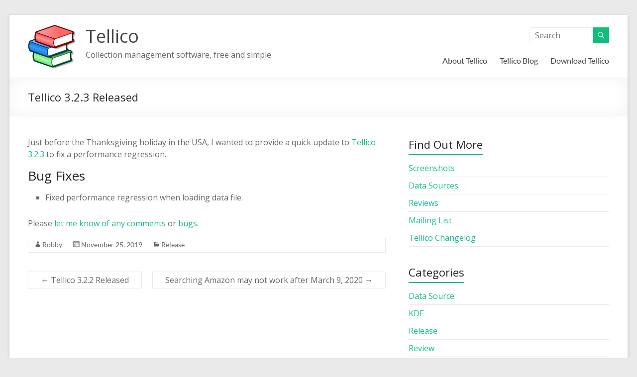

--- FILE ---
content_type: text/html; charset=UTF-8
request_url: https://tellico-project.org/tellico-3-2-3-released/
body_size: 10959
content:
<!DOCTYPE html>
<!--[if IE 7]>
<html class="ie ie7" lang="en-US">
<![endif]-->
<!--[if IE 8]>
<html class="ie ie8" lang="en-US">
<![endif]-->
<!--[if !(IE 7) & !(IE 8)]><!-->
<html lang="en-US">
<!--<![endif]-->
<head>
	<meta charset="UTF-8" />
	<meta name="viewport" content="width=device-width, initial-scale=1">
	<link rel="profile" href="http://gmpg.org/xfn/11" />
	<title>Tellico 3.2.3 Released &#8211; Tellico</title>
<meta name='robots' content='max-image-preview:large' />
<link rel='dns-prefetch' href='//fonts.googleapis.com' />
<link rel="alternate" type="application/rss+xml" title="Tellico &raquo; Feed" href="https://tellico-project.org/feed/" />
<link rel="alternate" type="application/rss+xml" title="Tellico &raquo; Comments Feed" href="https://tellico-project.org/comments/feed/" />
<link rel="alternate" type="application/rss+xml" title="Tellico &raquo; Tellico 3.2.3 Released Comments Feed" href="https://tellico-project.org/tellico-3-2-3-released/feed/" />
<link rel="alternate" title="oEmbed (JSON)" type="application/json+oembed" href="https://tellico-project.org/wp-json/oembed/1.0/embed?url=https%3A%2F%2Ftellico-project.org%2Ftellico-3-2-3-released%2F" />
<link rel="alternate" title="oEmbed (XML)" type="text/xml+oembed" href="https://tellico-project.org/wp-json/oembed/1.0/embed?url=https%3A%2F%2Ftellico-project.org%2Ftellico-3-2-3-released%2F&#038;format=xml" />
<style id='wp-img-auto-sizes-contain-inline-css' type='text/css'>
img:is([sizes=auto i],[sizes^="auto," i]){contain-intrinsic-size:3000px 1500px}
/*# sourceURL=wp-img-auto-sizes-contain-inline-css */
</style>
<style id='wp-emoji-styles-inline-css' type='text/css'>

	img.wp-smiley, img.emoji {
		display: inline !important;
		border: none !important;
		box-shadow: none !important;
		height: 1em !important;
		width: 1em !important;
		margin: 0 0.07em !important;
		vertical-align: -0.1em !important;
		background: none !important;
		padding: 0 !important;
	}
/*# sourceURL=wp-emoji-styles-inline-css */
</style>
<style id='wp-block-library-inline-css' type='text/css'>
:root{--wp-block-synced-color:#7a00df;--wp-block-synced-color--rgb:122,0,223;--wp-bound-block-color:var(--wp-block-synced-color);--wp-editor-canvas-background:#ddd;--wp-admin-theme-color:#007cba;--wp-admin-theme-color--rgb:0,124,186;--wp-admin-theme-color-darker-10:#006ba1;--wp-admin-theme-color-darker-10--rgb:0,107,160.5;--wp-admin-theme-color-darker-20:#005a87;--wp-admin-theme-color-darker-20--rgb:0,90,135;--wp-admin-border-width-focus:2px}@media (min-resolution:192dpi){:root{--wp-admin-border-width-focus:1.5px}}.wp-element-button{cursor:pointer}:root .has-very-light-gray-background-color{background-color:#eee}:root .has-very-dark-gray-background-color{background-color:#313131}:root .has-very-light-gray-color{color:#eee}:root .has-very-dark-gray-color{color:#313131}:root .has-vivid-green-cyan-to-vivid-cyan-blue-gradient-background{background:linear-gradient(135deg,#00d084,#0693e3)}:root .has-purple-crush-gradient-background{background:linear-gradient(135deg,#34e2e4,#4721fb 50%,#ab1dfe)}:root .has-hazy-dawn-gradient-background{background:linear-gradient(135deg,#faaca8,#dad0ec)}:root .has-subdued-olive-gradient-background{background:linear-gradient(135deg,#fafae1,#67a671)}:root .has-atomic-cream-gradient-background{background:linear-gradient(135deg,#fdd79a,#004a59)}:root .has-nightshade-gradient-background{background:linear-gradient(135deg,#330968,#31cdcf)}:root .has-midnight-gradient-background{background:linear-gradient(135deg,#020381,#2874fc)}:root{--wp--preset--font-size--normal:16px;--wp--preset--font-size--huge:42px}.has-regular-font-size{font-size:1em}.has-larger-font-size{font-size:2.625em}.has-normal-font-size{font-size:var(--wp--preset--font-size--normal)}.has-huge-font-size{font-size:var(--wp--preset--font-size--huge)}.has-text-align-center{text-align:center}.has-text-align-left{text-align:left}.has-text-align-right{text-align:right}.has-fit-text{white-space:nowrap!important}#end-resizable-editor-section{display:none}.aligncenter{clear:both}.items-justified-left{justify-content:flex-start}.items-justified-center{justify-content:center}.items-justified-right{justify-content:flex-end}.items-justified-space-between{justify-content:space-between}.screen-reader-text{border:0;clip-path:inset(50%);height:1px;margin:-1px;overflow:hidden;padding:0;position:absolute;width:1px;word-wrap:normal!important}.screen-reader-text:focus{background-color:#ddd;clip-path:none;color:#444;display:block;font-size:1em;height:auto;left:5px;line-height:normal;padding:15px 23px 14px;text-decoration:none;top:5px;width:auto;z-index:100000}html :where(.has-border-color){border-style:solid}html :where([style*=border-top-color]){border-top-style:solid}html :where([style*=border-right-color]){border-right-style:solid}html :where([style*=border-bottom-color]){border-bottom-style:solid}html :where([style*=border-left-color]){border-left-style:solid}html :where([style*=border-width]){border-style:solid}html :where([style*=border-top-width]){border-top-style:solid}html :where([style*=border-right-width]){border-right-style:solid}html :where([style*=border-bottom-width]){border-bottom-style:solid}html :where([style*=border-left-width]){border-left-style:solid}html :where(img[class*=wp-image-]){height:auto;max-width:100%}:where(figure){margin:0 0 1em}html :where(.is-position-sticky){--wp-admin--admin-bar--position-offset:var(--wp-admin--admin-bar--height,0px)}@media screen and (max-width:600px){html :where(.is-position-sticky){--wp-admin--admin-bar--position-offset:0px}}

/*# sourceURL=wp-block-library-inline-css */
</style><style id='global-styles-inline-css' type='text/css'>
:root{--wp--preset--aspect-ratio--square: 1;--wp--preset--aspect-ratio--4-3: 4/3;--wp--preset--aspect-ratio--3-4: 3/4;--wp--preset--aspect-ratio--3-2: 3/2;--wp--preset--aspect-ratio--2-3: 2/3;--wp--preset--aspect-ratio--16-9: 16/9;--wp--preset--aspect-ratio--9-16: 9/16;--wp--preset--color--black: #000000;--wp--preset--color--cyan-bluish-gray: #abb8c3;--wp--preset--color--white: #ffffff;--wp--preset--color--pale-pink: #f78da7;--wp--preset--color--vivid-red: #cf2e2e;--wp--preset--color--luminous-vivid-orange: #ff6900;--wp--preset--color--luminous-vivid-amber: #fcb900;--wp--preset--color--light-green-cyan: #7bdcb5;--wp--preset--color--vivid-green-cyan: #00d084;--wp--preset--color--pale-cyan-blue: #8ed1fc;--wp--preset--color--vivid-cyan-blue: #0693e3;--wp--preset--color--vivid-purple: #9b51e0;--wp--preset--gradient--vivid-cyan-blue-to-vivid-purple: linear-gradient(135deg,rgb(6,147,227) 0%,rgb(155,81,224) 100%);--wp--preset--gradient--light-green-cyan-to-vivid-green-cyan: linear-gradient(135deg,rgb(122,220,180) 0%,rgb(0,208,130) 100%);--wp--preset--gradient--luminous-vivid-amber-to-luminous-vivid-orange: linear-gradient(135deg,rgb(252,185,0) 0%,rgb(255,105,0) 100%);--wp--preset--gradient--luminous-vivid-orange-to-vivid-red: linear-gradient(135deg,rgb(255,105,0) 0%,rgb(207,46,46) 100%);--wp--preset--gradient--very-light-gray-to-cyan-bluish-gray: linear-gradient(135deg,rgb(238,238,238) 0%,rgb(169,184,195) 100%);--wp--preset--gradient--cool-to-warm-spectrum: linear-gradient(135deg,rgb(74,234,220) 0%,rgb(151,120,209) 20%,rgb(207,42,186) 40%,rgb(238,44,130) 60%,rgb(251,105,98) 80%,rgb(254,248,76) 100%);--wp--preset--gradient--blush-light-purple: linear-gradient(135deg,rgb(255,206,236) 0%,rgb(152,150,240) 100%);--wp--preset--gradient--blush-bordeaux: linear-gradient(135deg,rgb(254,205,165) 0%,rgb(254,45,45) 50%,rgb(107,0,62) 100%);--wp--preset--gradient--luminous-dusk: linear-gradient(135deg,rgb(255,203,112) 0%,rgb(199,81,192) 50%,rgb(65,88,208) 100%);--wp--preset--gradient--pale-ocean: linear-gradient(135deg,rgb(255,245,203) 0%,rgb(182,227,212) 50%,rgb(51,167,181) 100%);--wp--preset--gradient--electric-grass: linear-gradient(135deg,rgb(202,248,128) 0%,rgb(113,206,126) 100%);--wp--preset--gradient--midnight: linear-gradient(135deg,rgb(2,3,129) 0%,rgb(40,116,252) 100%);--wp--preset--font-size--small: 13px;--wp--preset--font-size--medium: 20px;--wp--preset--font-size--large: 36px;--wp--preset--font-size--x-large: 42px;--wp--preset--spacing--20: 0.44rem;--wp--preset--spacing--30: 0.67rem;--wp--preset--spacing--40: 1rem;--wp--preset--spacing--50: 1.5rem;--wp--preset--spacing--60: 2.25rem;--wp--preset--spacing--70: 3.38rem;--wp--preset--spacing--80: 5.06rem;--wp--preset--shadow--natural: 6px 6px 9px rgba(0, 0, 0, 0.2);--wp--preset--shadow--deep: 12px 12px 50px rgba(0, 0, 0, 0.4);--wp--preset--shadow--sharp: 6px 6px 0px rgba(0, 0, 0, 0.2);--wp--preset--shadow--outlined: 6px 6px 0px -3px rgb(255, 255, 255), 6px 6px rgb(0, 0, 0);--wp--preset--shadow--crisp: 6px 6px 0px rgb(0, 0, 0);}:root { --wp--style--global--content-size: 760px;--wp--style--global--wide-size: 1160px; }:where(body) { margin: 0; }.wp-site-blocks > .alignleft { float: left; margin-right: 2em; }.wp-site-blocks > .alignright { float: right; margin-left: 2em; }.wp-site-blocks > .aligncenter { justify-content: center; margin-left: auto; margin-right: auto; }:where(.wp-site-blocks) > * { margin-block-start: 24px; margin-block-end: 0; }:where(.wp-site-blocks) > :first-child { margin-block-start: 0; }:where(.wp-site-blocks) > :last-child { margin-block-end: 0; }:root { --wp--style--block-gap: 24px; }:root :where(.is-layout-flow) > :first-child{margin-block-start: 0;}:root :where(.is-layout-flow) > :last-child{margin-block-end: 0;}:root :where(.is-layout-flow) > *{margin-block-start: 24px;margin-block-end: 0;}:root :where(.is-layout-constrained) > :first-child{margin-block-start: 0;}:root :where(.is-layout-constrained) > :last-child{margin-block-end: 0;}:root :where(.is-layout-constrained) > *{margin-block-start: 24px;margin-block-end: 0;}:root :where(.is-layout-flex){gap: 24px;}:root :where(.is-layout-grid){gap: 24px;}.is-layout-flow > .alignleft{float: left;margin-inline-start: 0;margin-inline-end: 2em;}.is-layout-flow > .alignright{float: right;margin-inline-start: 2em;margin-inline-end: 0;}.is-layout-flow > .aligncenter{margin-left: auto !important;margin-right: auto !important;}.is-layout-constrained > .alignleft{float: left;margin-inline-start: 0;margin-inline-end: 2em;}.is-layout-constrained > .alignright{float: right;margin-inline-start: 2em;margin-inline-end: 0;}.is-layout-constrained > .aligncenter{margin-left: auto !important;margin-right: auto !important;}.is-layout-constrained > :where(:not(.alignleft):not(.alignright):not(.alignfull)){max-width: var(--wp--style--global--content-size);margin-left: auto !important;margin-right: auto !important;}.is-layout-constrained > .alignwide{max-width: var(--wp--style--global--wide-size);}body .is-layout-flex{display: flex;}.is-layout-flex{flex-wrap: wrap;align-items: center;}.is-layout-flex > :is(*, div){margin: 0;}body .is-layout-grid{display: grid;}.is-layout-grid > :is(*, div){margin: 0;}body{padding-top: 0px;padding-right: 0px;padding-bottom: 0px;padding-left: 0px;}a:where(:not(.wp-element-button)){text-decoration: underline;}:root :where(.wp-element-button, .wp-block-button__link){background-color: #32373c;border-width: 0;color: #fff;font-family: inherit;font-size: inherit;font-style: inherit;font-weight: inherit;letter-spacing: inherit;line-height: inherit;padding-top: calc(0.667em + 2px);padding-right: calc(1.333em + 2px);padding-bottom: calc(0.667em + 2px);padding-left: calc(1.333em + 2px);text-decoration: none;text-transform: inherit;}.has-black-color{color: var(--wp--preset--color--black) !important;}.has-cyan-bluish-gray-color{color: var(--wp--preset--color--cyan-bluish-gray) !important;}.has-white-color{color: var(--wp--preset--color--white) !important;}.has-pale-pink-color{color: var(--wp--preset--color--pale-pink) !important;}.has-vivid-red-color{color: var(--wp--preset--color--vivid-red) !important;}.has-luminous-vivid-orange-color{color: var(--wp--preset--color--luminous-vivid-orange) !important;}.has-luminous-vivid-amber-color{color: var(--wp--preset--color--luminous-vivid-amber) !important;}.has-light-green-cyan-color{color: var(--wp--preset--color--light-green-cyan) !important;}.has-vivid-green-cyan-color{color: var(--wp--preset--color--vivid-green-cyan) !important;}.has-pale-cyan-blue-color{color: var(--wp--preset--color--pale-cyan-blue) !important;}.has-vivid-cyan-blue-color{color: var(--wp--preset--color--vivid-cyan-blue) !important;}.has-vivid-purple-color{color: var(--wp--preset--color--vivid-purple) !important;}.has-black-background-color{background-color: var(--wp--preset--color--black) !important;}.has-cyan-bluish-gray-background-color{background-color: var(--wp--preset--color--cyan-bluish-gray) !important;}.has-white-background-color{background-color: var(--wp--preset--color--white) !important;}.has-pale-pink-background-color{background-color: var(--wp--preset--color--pale-pink) !important;}.has-vivid-red-background-color{background-color: var(--wp--preset--color--vivid-red) !important;}.has-luminous-vivid-orange-background-color{background-color: var(--wp--preset--color--luminous-vivid-orange) !important;}.has-luminous-vivid-amber-background-color{background-color: var(--wp--preset--color--luminous-vivid-amber) !important;}.has-light-green-cyan-background-color{background-color: var(--wp--preset--color--light-green-cyan) !important;}.has-vivid-green-cyan-background-color{background-color: var(--wp--preset--color--vivid-green-cyan) !important;}.has-pale-cyan-blue-background-color{background-color: var(--wp--preset--color--pale-cyan-blue) !important;}.has-vivid-cyan-blue-background-color{background-color: var(--wp--preset--color--vivid-cyan-blue) !important;}.has-vivid-purple-background-color{background-color: var(--wp--preset--color--vivid-purple) !important;}.has-black-border-color{border-color: var(--wp--preset--color--black) !important;}.has-cyan-bluish-gray-border-color{border-color: var(--wp--preset--color--cyan-bluish-gray) !important;}.has-white-border-color{border-color: var(--wp--preset--color--white) !important;}.has-pale-pink-border-color{border-color: var(--wp--preset--color--pale-pink) !important;}.has-vivid-red-border-color{border-color: var(--wp--preset--color--vivid-red) !important;}.has-luminous-vivid-orange-border-color{border-color: var(--wp--preset--color--luminous-vivid-orange) !important;}.has-luminous-vivid-amber-border-color{border-color: var(--wp--preset--color--luminous-vivid-amber) !important;}.has-light-green-cyan-border-color{border-color: var(--wp--preset--color--light-green-cyan) !important;}.has-vivid-green-cyan-border-color{border-color: var(--wp--preset--color--vivid-green-cyan) !important;}.has-pale-cyan-blue-border-color{border-color: var(--wp--preset--color--pale-cyan-blue) !important;}.has-vivid-cyan-blue-border-color{border-color: var(--wp--preset--color--vivid-cyan-blue) !important;}.has-vivid-purple-border-color{border-color: var(--wp--preset--color--vivid-purple) !important;}.has-vivid-cyan-blue-to-vivid-purple-gradient-background{background: var(--wp--preset--gradient--vivid-cyan-blue-to-vivid-purple) !important;}.has-light-green-cyan-to-vivid-green-cyan-gradient-background{background: var(--wp--preset--gradient--light-green-cyan-to-vivid-green-cyan) !important;}.has-luminous-vivid-amber-to-luminous-vivid-orange-gradient-background{background: var(--wp--preset--gradient--luminous-vivid-amber-to-luminous-vivid-orange) !important;}.has-luminous-vivid-orange-to-vivid-red-gradient-background{background: var(--wp--preset--gradient--luminous-vivid-orange-to-vivid-red) !important;}.has-very-light-gray-to-cyan-bluish-gray-gradient-background{background: var(--wp--preset--gradient--very-light-gray-to-cyan-bluish-gray) !important;}.has-cool-to-warm-spectrum-gradient-background{background: var(--wp--preset--gradient--cool-to-warm-spectrum) !important;}.has-blush-light-purple-gradient-background{background: var(--wp--preset--gradient--blush-light-purple) !important;}.has-blush-bordeaux-gradient-background{background: var(--wp--preset--gradient--blush-bordeaux) !important;}.has-luminous-dusk-gradient-background{background: var(--wp--preset--gradient--luminous-dusk) !important;}.has-pale-ocean-gradient-background{background: var(--wp--preset--gradient--pale-ocean) !important;}.has-electric-grass-gradient-background{background: var(--wp--preset--gradient--electric-grass) !important;}.has-midnight-gradient-background{background: var(--wp--preset--gradient--midnight) !important;}.has-small-font-size{font-size: var(--wp--preset--font-size--small) !important;}.has-medium-font-size{font-size: var(--wp--preset--font-size--medium) !important;}.has-large-font-size{font-size: var(--wp--preset--font-size--large) !important;}.has-x-large-font-size{font-size: var(--wp--preset--font-size--x-large) !important;}
/*# sourceURL=global-styles-inline-css */
</style>

<link rel='stylesheet' id='font-awesome-4-css' href='https://tellico-project.org/wp-content/themes/spacious/font-awesome/library/font-awesome/css/v4-shims.min.css?ver=4.7.0' type='text/css' media='all' />
<link rel='stylesheet' id='font-awesome-all-css' href='https://tellico-project.org/wp-content/themes/spacious/font-awesome/library/font-awesome/css/all.min.css?ver=6.7.2' type='text/css' media='all' />
<link rel='stylesheet' id='font-awesome-solid-css' href='https://tellico-project.org/wp-content/themes/spacious/font-awesome/library/font-awesome/css/solid.min.css?ver=6.7.2' type='text/css' media='all' />
<link rel='stylesheet' id='font-awesome-regular-css' href='https://tellico-project.org/wp-content/themes/spacious/font-awesome/library/font-awesome/css/regular.min.css?ver=6.7.2' type='text/css' media='all' />
<link rel='stylesheet' id='font-awesome-brands-css' href='https://tellico-project.org/wp-content/themes/spacious/font-awesome/library/font-awesome/css/brands.min.css?ver=6.7.2' type='text/css' media='all' />
<link rel='stylesheet' id='spacious_style-css' href='https://tellico-project.org/wp-content/themes/spacious/style.css?ver=6.9' type='text/css' media='all' />
<style id='spacious_style-inline-css' type='text/css'>
.previous a:hover, .next a:hover, a, #site-title a:hover, .main-navigation ul li.current_page_item a, .main-navigation ul li:hover > a, .main-navigation ul li ul li a:hover, .main-navigation ul li ul li:hover > a, .main-navigation ul li.current-menu-item ul li a:hover, .main-navigation ul li:hover > .sub-toggle, .main-navigation a:hover, .main-navigation ul li.current-menu-item a, .main-navigation ul li.current_page_ancestor a, .main-navigation ul li.current-menu-ancestor a, .main-navigation ul li.current_page_item a, .main-navigation ul li:hover > a, .small-menu a:hover, .small-menu ul li.current-menu-item a, .small-menu ul li.current_page_ancestor a, .small-menu ul li.current-menu-ancestor a, .small-menu ul li.current_page_item a, .small-menu ul li:hover > a, .breadcrumb a:hover, .tg-one-half .widget-title a:hover, .tg-one-third .widget-title a:hover, .tg-one-fourth .widget-title a:hover, .pagination a span:hover, #content .comments-area a.comment-permalink:hover, .comments-area .comment-author-link a:hover, .comment .comment-reply-link:hover, .nav-previous a:hover, .nav-next a:hover, #wp-calendar #today, .footer-widgets-area a:hover, .footer-socket-wrapper .copyright a:hover, .read-more, .more-link, .post .entry-title a:hover, .page .entry-title a:hover, .post .entry-meta a:hover, .type-page .entry-meta a:hover, .single #content .tags a:hover, .widget_testimonial .testimonial-icon:before, .header-action .search-wrapper:hover .fa{color:#0fbe7c;}.spacious-button, input[type="reset"], input[type="button"], input[type="submit"], button, #featured-slider .slider-read-more-button, #controllers a:hover, #controllers a.active, .pagination span ,.site-header .menu-toggle:hover, .call-to-action-button, .comments-area .comment-author-link span, a#back-top:before, .post .entry-meta .read-more-link, a#scroll-up, .search-form span, .main-navigation .tg-header-button-wrap.button-one a{background-color:#0fbe7c;}.main-small-navigation li:hover, .main-small-navigation ul > .current_page_item, .main-small-navigation ul > .current-menu-item, .spacious-woocommerce-cart-views .cart-value{background:#0fbe7c;}.main-navigation ul li ul, .widget_testimonial .testimonial-post{border-top-color:#0fbe7c;}blockquote, .call-to-action-content-wrapper{border-left-color:#0fbe7c;}.site-header .menu-toggle:hover.entry-meta a.read-more:hover,#featured-slider .slider-read-more-button:hover,.call-to-action-button:hover,.entry-meta .read-more-link:hover,.spacious-button:hover, input[type="reset"]:hover, input[type="button"]:hover, input[type="submit"]:hover, button:hover{background:#008c4a;}.pagination a span:hover, .main-navigation .tg-header-button-wrap.button-one a{border-color:#0fbe7c;}.widget-title span{border-bottom-color:#0fbe7c;}.widget_service_block a.more-link:hover, .widget_featured_single_post a.read-more:hover,#secondary a:hover,logged-in-as:hover  a,.single-page p a:hover{color:#008c4a;}.main-navigation .tg-header-button-wrap.button-one a:hover{background-color:#008c4a;}body, button, input, select, textarea, p, .entry-meta, .read-more, .more-link, .widget_testimonial .testimonial-author, #featured-slider .slider-read-more-button{font-family:Open Sans;}h1, h2, h3, h4, h5, h6{font-family:Open Sans;}
/*# sourceURL=spacious_style-inline-css */
</style>
<link rel='stylesheet' id='spacious-genericons-css' href='https://tellico-project.org/wp-content/themes/spacious/genericons/genericons.css?ver=3.3.1' type='text/css' media='all' />
<link rel='stylesheet' id='spacious-font-awesome-css' href='https://tellico-project.org/wp-content/themes/spacious/font-awesome/css/font-awesome.min.css?ver=4.7.1' type='text/css' media='all' />
<link rel='stylesheet' id='spacious_googlefonts-css' href='//fonts.googleapis.com/css?family=Open+Sans&#038;1&#038;display=swap&#038;ver=1.9.12' type='text/css' media='all' />
<script type="text/javascript" src="https://tellico-project.org/wp-includes/js/jquery/jquery.min.js?ver=3.7.1" id="jquery-core-js"></script>
<script type="text/javascript" src="https://tellico-project.org/wp-includes/js/jquery/jquery-migrate.min.js?ver=3.4.1" id="jquery-migrate-js"></script>
<script type="text/javascript" src="https://tellico-project.org/wp-content/themes/spacious/js/spacious-custom.js?ver=6.9" id="spacious-custom-js"></script>
<link rel="https://api.w.org/" href="https://tellico-project.org/wp-json/" /><link rel="alternate" title="JSON" type="application/json" href="https://tellico-project.org/wp-json/wp/v2/posts/251" /><link rel="EditURI" type="application/rsd+xml" title="RSD" href="https://tellico-project.org/xmlrpc.php?rsd" />
<meta name="generator" content="WordPress 6.9" />
<link rel="canonical" href="https://tellico-project.org/tellico-3-2-3-released/" />
<link rel='shortlink' href='https://tellico-project.org/?p=251' />
    
    <script type="text/javascript">
        var ajaxurl = 'https://tellico-project.org/wp-admin/admin-ajax.php';
    </script>
<link rel="pingback" href="https://tellico-project.org/xmlrpc.php"><link rel="icon" href="https://tellico-project.org/wp-content/uploads/2019/07/cropped-tellico-512-32x32.png" sizes="32x32" />
<link rel="icon" href="https://tellico-project.org/wp-content/uploads/2019/07/cropped-tellico-512-192x192.png" sizes="192x192" />
<link rel="apple-touch-icon" href="https://tellico-project.org/wp-content/uploads/2019/07/cropped-tellico-512-180x180.png" />
<meta name="msapplication-TileImage" content="https://tellico-project.org/wp-content/uploads/2019/07/cropped-tellico-512-270x270.png" />
		<style type="text/css"> blockquote { border-left: 3px solid #0fbe7c; }
			.spacious-button, input[type="reset"], input[type="button"], input[type="submit"], button { background-color: #0fbe7c; }
			.previous a:hover, .next a:hover { 	color: #0fbe7c; }
			a { color: #0fbe7c; }
			#site-title a:hover { color: #0fbe7c; }
			.main-navigation ul li.current_page_item a, .main-navigation ul li:hover > a { color: #0fbe7c; }
			.main-navigation ul li ul { border-top: 1px solid #0fbe7c; }
			.main-navigation ul li ul li a:hover, .main-navigation ul li ul li:hover > a, .main-navigation ul li.current-menu-item ul li a:hover, .main-navigation ul li:hover > .sub-toggle { color: #0fbe7c; }
			.site-header .menu-toggle:hover.entry-meta a.read-more:hover,#featured-slider .slider-read-more-button:hover,.call-to-action-button:hover,.entry-meta .read-more-link:hover,.spacious-button:hover, input[type="reset"]:hover, input[type="button"]:hover, input[type="submit"]:hover, button:hover { background: #008c4a; }
			.main-small-navigation li:hover { background: #0fbe7c; }
			.main-small-navigation ul > .current_page_item, .main-small-navigation ul > .current-menu-item { background: #0fbe7c; }
			.main-navigation a:hover, .main-navigation ul li.current-menu-item a, .main-navigation ul li.current_page_ancestor a, .main-navigation ul li.current-menu-ancestor a, .main-navigation ul li.current_page_item a, .main-navigation ul li:hover > a  { color: #0fbe7c; }
			.small-menu a:hover, .small-menu ul li.current-menu-item a, .small-menu ul li.current_page_ancestor a, .small-menu ul li.current-menu-ancestor a, .small-menu ul li.current_page_item a, .small-menu ul li:hover > a { color: #0fbe7c; }
			#featured-slider .slider-read-more-button { background-color: #0fbe7c; }
			#controllers a:hover, #controllers a.active { background-color: #0fbe7c; color: #0fbe7c; }
			.widget_service_block a.more-link:hover, .widget_featured_single_post a.read-more:hover,#secondary a:hover,logged-in-as:hover  a,.single-page p a:hover{ color: #008c4a; }
			.breadcrumb a:hover { color: #0fbe7c; }
			.tg-one-half .widget-title a:hover, .tg-one-third .widget-title a:hover, .tg-one-fourth .widget-title a:hover { color: #0fbe7c; }
			.pagination span ,.site-header .menu-toggle:hover{ background-color: #0fbe7c; }
			.pagination a span:hover { color: #0fbe7c; border-color: #0fbe7c; }
			.widget_testimonial .testimonial-post { border-color: #0fbe7c #EAEAEA #EAEAEA #EAEAEA; }
			.call-to-action-content-wrapper { border-color: #EAEAEA #EAEAEA #EAEAEA #0fbe7c; }
			.call-to-action-button { background-color: #0fbe7c; }
			#content .comments-area a.comment-permalink:hover { color: #0fbe7c; }
			.comments-area .comment-author-link a:hover { color: #0fbe7c; }
			.comments-area .comment-author-link span { background-color: #0fbe7c; }
			.comment .comment-reply-link:hover { color: #0fbe7c; }
			.nav-previous a:hover, .nav-next a:hover { color: #0fbe7c; }
			#wp-calendar #today { color: #0fbe7c; }
			.widget-title span { border-bottom: 2px solid #0fbe7c; }
			.footer-widgets-area a:hover { color: #0fbe7c !important; }
			.footer-socket-wrapper .copyright a:hover { color: #0fbe7c; }
			a#back-top:before { background-color: #0fbe7c; }
			.read-more, .more-link { color: #0fbe7c; }
			.post .entry-title a:hover, .page .entry-title a:hover { color: #0fbe7c; }
			.post .entry-meta .read-more-link { background-color: #0fbe7c; }
			.post .entry-meta a:hover, .type-page .entry-meta a:hover { color: #0fbe7c; }
			.single #content .tags a:hover { color: #0fbe7c; }
			.widget_testimonial .testimonial-icon:before { color: #0fbe7c; }
			a#scroll-up { background-color: #0fbe7c; }
			.search-form span { background-color: #0fbe7c; }.header-action .search-wrapper:hover .fa{ color: #0fbe7c} .spacious-woocommerce-cart-views .cart-value { background:#0fbe7c}.main-navigation .tg-header-button-wrap.button-one a{background-color:#0fbe7c} .main-navigation .tg-header-button-wrap.button-one a{border-color:#0fbe7c}.main-navigation .tg-header-button-wrap.button-one a:hover{background-color:#008c4a}.main-navigation .tg-header-button-wrap.button-one a:hover{border-color:#008c4a}</style>
				<style type="text/css" id="wp-custom-css">
			#featured-slider .entry-description-container {
  background-color: #666666;
  opacity: 0.9;
}
.widget_service_block .more-link-wrap {
  display: none;
  text-align: center;
}
.custom-html-widget {
	margin-top: -5px;
}
div.block * li{
	margin-left:15px;
}
div#dgallery{
	width:90%;
	margin:0 auto;
}
div.dbox{
	display:-moz-inline-box;
	-moz-box-orient:vertical;
	display:inline-block;
	width:140px;
	margin:5px;
	vertical-align:top;
}
div.dthumb{
	width:140px;
	height:80px;
	display:table-cell;
	vertical-align:middle;
	margin:0 auto;
}
div.dthumb img{
	display:block;
	vertical-align:bottom;
	margin:0 auto;
}
div.dcaption{
	text-align:center;
	font-size:80%;
}		</style>
		</head>

<body class="wp-singular post-template-default single single-post postid-251 single-format-standard custom-background wp-custom-logo wp-embed-responsive wp-theme-spacious  narrow-1218">


<div id="page" class="hfeed site">
	<a class="skip-link screen-reader-text" href="#main">Skip to content</a>

	
	
	<header id="masthead" class="site-header clearfix spacious-header-display-one">

		
		
		<div id="header-text-nav-container" class="menu-one-line">

			<div class="inner-wrap" id="spacious-header-display-one">

				<div id="header-text-nav-wrap" class="clearfix">
					<div id="header-left-section">
													<div id="header-logo-image">

								<a href="https://tellico-project.org/" class="custom-logo-link" rel="home"><img width="96" height="96" src="https://tellico-project.org/wp-content/uploads/96-tellico.png" class="custom-logo" alt="Tellico" decoding="async" /></a>
							</div><!-- #header-logo-image -->

							
						<div id="header-text" class="">
															<h3 id="site-title">
									<a href="https://tellico-project.org/"
									   title="Tellico"
									   rel="home">Tellico</a>
								</h3>
														<p id="site-description">Collection management software, free and simple</p>
							<!-- #site-description -->
						</div><!-- #header-text -->

					</div><!-- #header-left-section -->
					<div id="header-right-section">
													<div id="header-right-sidebar" class="clearfix">
								<aside id="search-8" class="widget widget_search"><form action="https://tellico-project.org/" class="search-form searchform clearfix" method="get">
	<div class="search-wrap">
		<input type="text" placeholder="Search" class="s field" name="s">
		<button class="search-icon" type="submit"></button>
	</div>
</form><!-- .searchform --></aside>							</div>
							
													<div class="header-action">
															</div>
						
						
		<nav id="site-navigation" class="main-navigation clearfix   tg-extra-menus" role="navigation">
			<p class="menu-toggle">
				<span class="">Menu</span>
			</p>
			<div class="menu-primary-container"><ul id="menu-primary" class="menu"><li id="menu-item-268" class="menu-item menu-item-type-post_type menu-item-object-page menu-item-268"><a href="https://tellico-project.org/about-tellico/">About Tellico</a></li>
<li id="menu-item-205" class="menu-item menu-item-type-post_type menu-item-object-page current_page_parent menu-item-205"><a href="https://tellico-project.org/blog/">Tellico Blog</a></li>
<li id="menu-item-206" class="menu-item menu-item-type-post_type menu-item-object-page menu-item-206"><a href="https://tellico-project.org/download-tellico/">Download Tellico</a></li>
<li class="menu-item menu-item-has-children tg-menu-extras-wrap"><span class="submenu-expand"><i class="fa fa-ellipsis-v"></i></span><ul class="sub-menu" id="tg-menu-extras"></ul></li></ul></div>		</nav>

		
					</div><!-- #header-right-section -->

				</div><!-- #header-text-nav-wrap -->
			</div><!-- .inner-wrap -->
					</div><!-- #header-text-nav-container -->

		
						<div class="header-post-title-container clearfix">
					<div class="inner-wrap">
						<div class="post-title-wrapper">
																								<h1 class="header-post-title-class">Tellico 3.2.3 Released</h1>
																						</div>
											</div>
				</div>
					</header>
			<div id="main" class="clearfix">
		<div class="inner-wrap">

	
	<div id="primary">
		<div id="content" class="clearfix">
			
				
<article id="post-251" class="post-251 post type-post status-publish format-standard hentry category-release">
		<div class="entry-content clearfix">
		<p>Just before the Thanksgiving holiday in the USA, I wanted to provide a quick update to <a href="/download">Tellico 3.2.3</a> to fix a performance regression.<br />
<span id="more-251"></span></p>
<h3>Bug Fixes</h3>
<ul>
<li>Fixed performance regression when loading data file.</li>
</ul>
<p>Please <a href="/mailing-list">let me know of any comments</a> or <a href="https://bugs.kde.org/buglist.cgi?query_format=specific&amp;order=relevance+desc&amp;bug_status=__open__&amp;product=tellico">bugs</a>.</p>
<div class="extra-hatom-entry-title"><span class="entry-title">Tellico 3.2.3 Released</span></div>	</div>

	<footer class="entry-meta-bar clearfix"><div class="entry-meta clearfix">
			<span class="by-author author vcard"><a class="url fn n"
			                                        href="https://tellico-project.org/author/robby/">Robby</a></span>

			<span class="date"><a href="https://tellico-project.org/tellico-3-2-3-released/" title="9:12 PM" rel="bookmark"><time class="entry-date published" datetime="2019-11-25T21:12:38-05:00">November 25, 2019</time><time class="updated" datetime="2020-02-15T13:43:28-05:00">February 15, 2020</time></a></span>				<span class="category"><a href="https://tellico-project.org/category/release/" rel="category tag">Release</a></span>
				</div></footer>
	</article>

						<ul class="default-wp-page clearfix">
			<li class="previous"><a href="https://tellico-project.org/tellico-3-2-2-released/" rel="prev"><span class="meta-nav">&larr;</span> Tellico 3.2.2 Released</a></li>
			<li class="next"><a href="https://tellico-project.org/searching-amazon-may-not-work-after-march/" rel="next">Searching Amazon may not work after March 9, 2020 <span class="meta-nav">&rarr;</span></a></li>
		</ul>
	
				
				
				
			
		</div><!-- #content -->
	</div><!-- #primary -->

	
<div id="secondary">
			
		<aside id="nav_menu-13" class="widget widget_nav_menu"><h3 class="widget-title"><span>Find Out More</span></h3><div class="menu-navigation-container"><ul id="menu-navigation" class="menu"><li id="menu-item-237" class="menu-item menu-item-type-post_type menu-item-object-page menu-item-237"><a href="https://tellico-project.org/screenshots/">Screenshots</a></li>
<li id="menu-item-233" class="menu-item menu-item-type-post_type menu-item-object-page menu-item-233"><a href="https://tellico-project.org/data-sources/">Data Sources</a></li>
<li id="menu-item-235" class="menu-item menu-item-type-post_type menu-item-object-page menu-item-235"><a href="https://tellico-project.org/reviews/">Reviews</a></li>
<li id="menu-item-234" class="menu-item menu-item-type-post_type menu-item-object-page menu-item-234"><a href="https://tellico-project.org/mailing-list/">Mailing List</a></li>
<li id="menu-item-236" class="menu-item menu-item-type-post_type menu-item-object-page menu-item-236"><a href="https://tellico-project.org/tellico-changelog/">Tellico Changelog</a></li>
</ul></div></aside><aside id="categories-6" class="widget widget_categories"><h3 class="widget-title"><span>Categories</span></h3>
			<ul>
					<li class="cat-item cat-item-31"><a href="https://tellico-project.org/category/data-source/">Data Source</a>
</li>
	<li class="cat-item cat-item-36"><a href="https://tellico-project.org/category/kde/">KDE</a>
</li>
	<li class="cat-item cat-item-29"><a href="https://tellico-project.org/category/release/">Release</a>
</li>
	<li class="cat-item cat-item-30"><a href="https://tellico-project.org/category/review/">Review</a>
</li>
	<li class="cat-item cat-item-26"><a href="https://tellico-project.org/category/tellico/">Tellico</a>
</li>
	<li class="cat-item cat-item-35"><a href="https://tellico-project.org/category/translator/">Translator</a>
</li>
			</ul>

			</aside><aside id="tag_cloud-5" class="widget widget_tag_cloud"><h3 class="widget-title"><span>Tags</span></h3><div class="tagcloud"><a href="https://tellico-project.org/tag/amazon/" class="tag-cloud-link tag-link-7 tag-link-position-1" style="font-size: 8pt;" aria-label="Amazon (1 item)">Amazon</a>
<a href="https://tellico-project.org/tag/music/" class="tag-cloud-link tag-link-16 tag-link-position-2" style="font-size: 8pt;" aria-label="Music (1 item)">Music</a>
<a href="https://tellico-project.org/tag/tutorial/" class="tag-cloud-link tag-link-22 tag-link-position-3" style="font-size: 8pt;" aria-label="Tutorial (1 item)">Tutorial</a>
<a href="https://tellico-project.org/tag/video/" class="tag-cloud-link tag-link-17 tag-link-position-4" style="font-size: 22pt;" aria-label="Video (2 items)">Video</a>
<a href="https://tellico-project.org/tag/wine/" class="tag-cloud-link tag-link-14 tag-link-position-5" style="font-size: 8pt;" aria-label="Wine (1 item)">Wine</a></div>
</aside><aside id="archives-5" class="widget widget_archive"><h3 class="widget-title"><span>Archives</span></h3>		<label class="screen-reader-text" for="archives-dropdown-5">Archives</label>
		<select id="archives-dropdown-5" name="archive-dropdown">
			
			<option value="">Select Month</option>
				<option value='https://tellico-project.org/2026/01/'> January 2026 </option>
	<option value='https://tellico-project.org/2025/10/'> October 2025 </option>
	<option value='https://tellico-project.org/2025/08/'> August 2025 </option>
	<option value='https://tellico-project.org/2025/05/'> May 2025 </option>
	<option value='https://tellico-project.org/2025/02/'> February 2025 </option>
	<option value='https://tellico-project.org/2025/01/'> January 2025 </option>
	<option value='https://tellico-project.org/2024/09/'> September 2024 </option>
	<option value='https://tellico-project.org/2024/06/'> June 2024 </option>
	<option value='https://tellico-project.org/2024/03/'> March 2024 </option>
	<option value='https://tellico-project.org/2024/01/'> January 2024 </option>
	<option value='https://tellico-project.org/2023/10/'> October 2023 </option>
	<option value='https://tellico-project.org/2023/07/'> July 2023 </option>
	<option value='https://tellico-project.org/2023/06/'> June 2023 </option>
	<option value='https://tellico-project.org/2023/05/'> May 2023 </option>
	<option value='https://tellico-project.org/2023/02/'> February 2023 </option>
	<option value='https://tellico-project.org/2023/01/'> January 2023 </option>
	<option value='https://tellico-project.org/2022/11/'> November 2022 </option>
	<option value='https://tellico-project.org/2022/02/'> February 2022 </option>
	<option value='https://tellico-project.org/2022/01/'> January 2022 </option>
	<option value='https://tellico-project.org/2021/11/'> November 2021 </option>
	<option value='https://tellico-project.org/2021/05/'> May 2021 </option>
	<option value='https://tellico-project.org/2021/03/'> March 2021 </option>
	<option value='https://tellico-project.org/2021/02/'> February 2021 </option>
	<option value='https://tellico-project.org/2020/11/'> November 2020 </option>
	<option value='https://tellico-project.org/2020/09/'> September 2020 </option>
	<option value='https://tellico-project.org/2020/08/'> August 2020 </option>
	<option value='https://tellico-project.org/2020/07/'> July 2020 </option>
	<option value='https://tellico-project.org/2020/05/'> May 2020 </option>
	<option value='https://tellico-project.org/2020/04/'> April 2020 </option>
	<option value='https://tellico-project.org/2020/02/'> February 2020 </option>
	<option value='https://tellico-project.org/2019/11/'> November 2019 </option>
	<option value='https://tellico-project.org/2019/07/'> July 2019 </option>
	<option value='https://tellico-project.org/2019/05/'> May 2019 </option>
	<option value='https://tellico-project.org/2018/12/'> December 2018 </option>
	<option value='https://tellico-project.org/2018/09/'> September 2018 </option>
	<option value='https://tellico-project.org/2018/03/'> March 2018 </option>
	<option value='https://tellico-project.org/2018/01/'> January 2018 </option>
	<option value='https://tellico-project.org/2017/10/'> October 2017 </option>
	<option value='https://tellico-project.org/2017/03/'> March 2017 </option>
	<option value='https://tellico-project.org/2017/02/'> February 2017 </option>
	<option value='https://tellico-project.org/2017/01/'> January 2017 </option>
	<option value='https://tellico-project.org/2016/11/'> November 2016 </option>
	<option value='https://tellico-project.org/2016/08/'> August 2016 </option>
	<option value='https://tellico-project.org/2016/04/'> April 2016 </option>
	<option value='https://tellico-project.org/2015/12/'> December 2015 </option>
	<option value='https://tellico-project.org/2015/03/'> March 2015 </option>
	<option value='https://tellico-project.org/2015/02/'> February 2015 </option>
	<option value='https://tellico-project.org/2014/06/'> June 2014 </option>
	<option value='https://tellico-project.org/2013/07/'> July 2013 </option>
	<option value='https://tellico-project.org/2013/01/'> January 2013 </option>
	<option value='https://tellico-project.org/2012/07/'> July 2012 </option>
	<option value='https://tellico-project.org/2012/06/'> June 2012 </option>
	<option value='https://tellico-project.org/2012/01/'> January 2012 </option>
	<option value='https://tellico-project.org/2011/09/'> September 2011 </option>
	<option value='https://tellico-project.org/2011/05/'> May 2011 </option>
	<option value='https://tellico-project.org/2011/04/'> April 2011 </option>
	<option value='https://tellico-project.org/2011/02/'> February 2011 </option>
	<option value='https://tellico-project.org/2010/12/'> December 2010 </option>
	<option value='https://tellico-project.org/2010/11/'> November 2010 </option>
	<option value='https://tellico-project.org/2010/08/'> August 2010 </option>
	<option value='https://tellico-project.org/2010/05/'> May 2010 </option>
	<option value='https://tellico-project.org/2010/02/'> February 2010 </option>
	<option value='https://tellico-project.org/2009/12/'> December 2009 </option>
	<option value='https://tellico-project.org/2009/11/'> November 2009 </option>
	<option value='https://tellico-project.org/2009/10/'> October 2009 </option>
	<option value='https://tellico-project.org/2009/09/'> September 2009 </option>
	<option value='https://tellico-project.org/2009/08/'> August 2009 </option>

		</select>

			<script type="text/javascript">
/* <![CDATA[ */

( ( dropdownId ) => {
	const dropdown = document.getElementById( dropdownId );
	function onSelectChange() {
		setTimeout( () => {
			if ( 'escape' === dropdown.dataset.lastkey ) {
				return;
			}
			if ( dropdown.value ) {
				document.location.href = dropdown.value;
			}
		}, 250 );
	}
	function onKeyUp( event ) {
		if ( 'Escape' === event.key ) {
			dropdown.dataset.lastkey = 'escape';
		} else {
			delete dropdown.dataset.lastkey;
		}
	}
	function onClick() {
		delete dropdown.dataset.lastkey;
	}
	dropdown.addEventListener( 'keyup', onKeyUp );
	dropdown.addEventListener( 'click', onClick );
	dropdown.addEventListener( 'change', onSelectChange );
})( "archives-dropdown-5" );

//# sourceURL=WP_Widget_Archives%3A%3Awidget
/* ]]> */
</script>
</aside>	</div>

	

</div><!-- .inner-wrap -->
</div><!-- #main -->

<footer id="colophon" class="clearfix">
	<div class="footer-widgets-wrapper">
	<div class="inner-wrap">
		<div class="footer-widgets-area clearfix">
			<div class="tg-one-third">
				<aside id="custom_html-3" class="widget_text widget widget_custom_html"><h3 class="widget-title"><span>Quick Info</span></h3><div class="textwidget custom-html-widget"><ul>
	<li>Author: <a href="http://www.periapsis.org">Robby Stephenson</a></li>
	<li>Current: 4.1.5</li> <li>Released: 21 January 2026</li>
	<li>License: <a href="http://www.gnu.org/copyleft/gpl.html">GPL v2 or v3</a> or <A href="https://community.kde.org/Policies/Licensing_Policy#LicenseRef-KDE-Accepted-GPL">KDE e.V.</a></li>
	<li>Requires: <a href="http://www.kde.org">KDE Frameworks 5/6</a>, <a href="http://qt-project.org/qt5">Qt5/Qt6</a></li>
</ul></div></aside>			</div>
							<div class="tg-one-third tg-column-2">
					<aside id="nav_menu-11" class="widget widget_nav_menu"><h3 class="widget-title"><span>Find Out More</span></h3><div class="menu-navigation-container"><ul id="menu-navigation-1" class="menu"><li class="menu-item menu-item-type-post_type menu-item-object-page menu-item-237"><a href="https://tellico-project.org/screenshots/">Screenshots</a></li>
<li class="menu-item menu-item-type-post_type menu-item-object-page menu-item-233"><a href="https://tellico-project.org/data-sources/">Data Sources</a></li>
<li class="menu-item menu-item-type-post_type menu-item-object-page menu-item-235"><a href="https://tellico-project.org/reviews/">Reviews</a></li>
<li class="menu-item menu-item-type-post_type menu-item-object-page menu-item-234"><a href="https://tellico-project.org/mailing-list/">Mailing List</a></li>
<li class="menu-item menu-item-type-post_type menu-item-object-page menu-item-236"><a href="https://tellico-project.org/tellico-changelog/">Tellico Changelog</a></li>
</ul></div></aside>				</div>
										<div class="tg-one-third tg-after-two-blocks-clearfix">
					
		<aside id="recent-posts-8" class="widget widget_recent_entries">
		<h3 class="widget-title"><span>Recent Posts</span></h3>
		<ul>
											<li>
					<a href="https://tellico-project.org/tellico-4-1-5-released/">Tellico 4.1.5 Released</a>
									</li>
											<li>
					<a href="https://tellico-project.org/updated-tellico-handbook/">Updated Tellico Handbook</a>
									</li>
											<li>
					<a href="https://tellico-project.org/tellico-4-1-4-released/">Tellico 4.1.4 Released</a>
									</li>
											<li>
					<a href="https://tellico-project.org/linux-magazine-article/">Linux Magazine Article</a>
									</li>
											<li>
					<a href="https://tellico-project.org/tellico-4-1-3-released/">Tellico 4.1.3 Released</a>
									</li>
					</ul>

		</aside>				</div>
								</div>
	</div>
</div>
	<div class="footer-socket-wrapper clearfix">
		<div class="inner-wrap">
			<div class="footer-socket-area">
				<div class="copyright">Copyright &copy; 2026 <a href="https://tellico-project.org/" title="Tellico" ><span>Tellico</span></a>. All rights reserved. Theme <a href="https://themegrill.com/themes/spacious" target="_blank" title="Spacious" rel="nofollow"><span>Spacious</span></a> by ThemeGrill. Powered by: <a href="https://wordpress.org" target="_blank" title="WordPress" rel="nofollow"><span>WordPress</span></a>.</div>				<nav class="small-menu clearfix">
									</nav>
			</div>
		</div>
	</div>
</footer>
<a href="#masthead" id="scroll-up"></a>
</div><!-- #page -->

<script type="speculationrules">
{"prefetch":[{"source":"document","where":{"and":[{"href_matches":"/*"},{"not":{"href_matches":["/wp-*.php","/wp-admin/*","/wp-content/uploads/*","/wp-content/*","/wp-content/plugins/*","/wp-content/themes/spacious/*","/*\\?(.+)"]}},{"not":{"selector_matches":"a[rel~=\"nofollow\"]"}},{"not":{"selector_matches":".no-prefetch, .no-prefetch a"}}]},"eagerness":"conservative"}]}
</script>
<script type="text/javascript" src="https://tellico-project.org/wp-content/themes/spacious/js/navigation.js?ver=6.9" id="spacious-navigation-js"></script>
<script type="text/javascript" src="https://tellico-project.org/wp-content/themes/spacious/js/skip-link-focus-fix.js?ver=6.9" id="spacious-skip-link-focus-fix-js"></script>
<script id="wp-emoji-settings" type="application/json">
{"baseUrl":"https://s.w.org/images/core/emoji/17.0.2/72x72/","ext":".png","svgUrl":"https://s.w.org/images/core/emoji/17.0.2/svg/","svgExt":".svg","source":{"concatemoji":"https://tellico-project.org/wp-includes/js/wp-emoji-release.min.js?ver=6.9"}}
</script>
<script type="module">
/* <![CDATA[ */
/*! This file is auto-generated */
const a=JSON.parse(document.getElementById("wp-emoji-settings").textContent),o=(window._wpemojiSettings=a,"wpEmojiSettingsSupports"),s=["flag","emoji"];function i(e){try{var t={supportTests:e,timestamp:(new Date).valueOf()};sessionStorage.setItem(o,JSON.stringify(t))}catch(e){}}function c(e,t,n){e.clearRect(0,0,e.canvas.width,e.canvas.height),e.fillText(t,0,0);t=new Uint32Array(e.getImageData(0,0,e.canvas.width,e.canvas.height).data);e.clearRect(0,0,e.canvas.width,e.canvas.height),e.fillText(n,0,0);const a=new Uint32Array(e.getImageData(0,0,e.canvas.width,e.canvas.height).data);return t.every((e,t)=>e===a[t])}function p(e,t){e.clearRect(0,0,e.canvas.width,e.canvas.height),e.fillText(t,0,0);var n=e.getImageData(16,16,1,1);for(let e=0;e<n.data.length;e++)if(0!==n.data[e])return!1;return!0}function u(e,t,n,a){switch(t){case"flag":return n(e,"\ud83c\udff3\ufe0f\u200d\u26a7\ufe0f","\ud83c\udff3\ufe0f\u200b\u26a7\ufe0f")?!1:!n(e,"\ud83c\udde8\ud83c\uddf6","\ud83c\udde8\u200b\ud83c\uddf6")&&!n(e,"\ud83c\udff4\udb40\udc67\udb40\udc62\udb40\udc65\udb40\udc6e\udb40\udc67\udb40\udc7f","\ud83c\udff4\u200b\udb40\udc67\u200b\udb40\udc62\u200b\udb40\udc65\u200b\udb40\udc6e\u200b\udb40\udc67\u200b\udb40\udc7f");case"emoji":return!a(e,"\ud83e\u1fac8")}return!1}function f(e,t,n,a){let r;const o=(r="undefined"!=typeof WorkerGlobalScope&&self instanceof WorkerGlobalScope?new OffscreenCanvas(300,150):document.createElement("canvas")).getContext("2d",{willReadFrequently:!0}),s=(o.textBaseline="top",o.font="600 32px Arial",{});return e.forEach(e=>{s[e]=t(o,e,n,a)}),s}function r(e){var t=document.createElement("script");t.src=e,t.defer=!0,document.head.appendChild(t)}a.supports={everything:!0,everythingExceptFlag:!0},new Promise(t=>{let n=function(){try{var e=JSON.parse(sessionStorage.getItem(o));if("object"==typeof e&&"number"==typeof e.timestamp&&(new Date).valueOf()<e.timestamp+604800&&"object"==typeof e.supportTests)return e.supportTests}catch(e){}return null}();if(!n){if("undefined"!=typeof Worker&&"undefined"!=typeof OffscreenCanvas&&"undefined"!=typeof URL&&URL.createObjectURL&&"undefined"!=typeof Blob)try{var e="postMessage("+f.toString()+"("+[JSON.stringify(s),u.toString(),c.toString(),p.toString()].join(",")+"));",a=new Blob([e],{type:"text/javascript"});const r=new Worker(URL.createObjectURL(a),{name:"wpTestEmojiSupports"});return void(r.onmessage=e=>{i(n=e.data),r.terminate(),t(n)})}catch(e){}i(n=f(s,u,c,p))}t(n)}).then(e=>{for(const n in e)a.supports[n]=e[n],a.supports.everything=a.supports.everything&&a.supports[n],"flag"!==n&&(a.supports.everythingExceptFlag=a.supports.everythingExceptFlag&&a.supports[n]);var t;a.supports.everythingExceptFlag=a.supports.everythingExceptFlag&&!a.supports.flag,a.supports.everything||((t=a.source||{}).concatemoji?r(t.concatemoji):t.wpemoji&&t.twemoji&&(r(t.twemoji),r(t.wpemoji)))});
//# sourceURL=https://tellico-project.org/wp-includes/js/wp-emoji-loader.min.js
/* ]]> */
</script>

</body>
</html>
